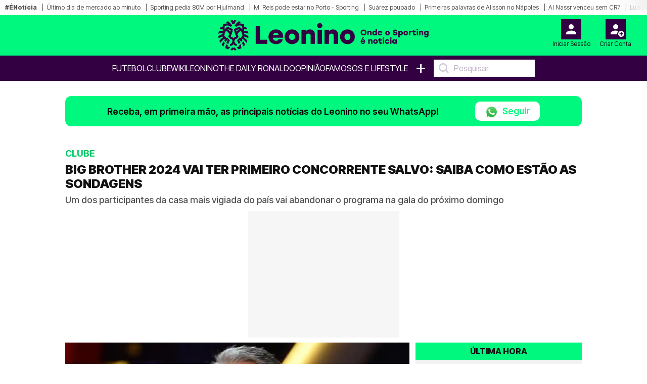

--- FILE ---
content_type: text/html; charset=UTF-8
request_url: https://leonino.pt/big-brother-2024-vai-ter-primeiro-concorrente-salvo-saiba-como-estao-as-sondagens/
body_size: 23930
content:
<!doctype html>
<html lang="pt-PT">
<head>
    <meta charset="utf-8">
<meta name="viewport" content="width=device-width, initial-scale=1, shrink-to-fit=no">

    <meta name='robots' content='index, follow, max-image-preview:large, max-snippet:-1, max-video-preview:-1' />

<!-- Static meta-properties -->
<meta property="og:site_name" content="Leonino – Onde o Sporting é notícia" />
<meta property="og:locale" content="pt_PT" />
<meta name="twitter:site" content="@leoninopt" />
<meta name="twitter:creator" content="@leoninopt" />

            <link rel="image_src" href="https://leonino.pt/storage/media-items/images/2024/03/Claudio-Ramos-Big-Brother.webp" />
    
    <link rel="canonical" href="https://leonino.pt/big-brother-2024-vai-ter-primeiro-concorrente-salvo-saiba-como-estao-as-sondagens" />

<link rel="shortcut icon" type="image/x-icon" href="/imgs/frontend/favicon.png" />

<link rel="preconnect" href="https://fonts.googleapis.com">
<link rel="preconnect" href="https://fonts.gstatic.com" crossorigin>

<!-- Preload critical font -->
<link rel="preload" href="https://fonts.gstatic.com/s/intertight/v7/NGSwv5HMAFg6IuGlBNMjxLsH8ahuQ2e8.woff2" as="font" type="font/woff2" crossorigin>

<!-- Font loading with display swap -->
<style>
    @font-face {
        font-family: 'Inter Tight';
        font-style: normal;
        font-weight: 400;
        font-display: swap;
        src: url(https://fonts.gstatic.com/s/intertight/v7/NGSwv5HMAFg6IuGlBNMjxLsH8ahuQ2e8.woff2) format('woff2');
        unicode-range: U+0000-00FF, U+0131, U+0152-0153, U+02BB-02BC, U+02C6, U+02DA, U+02DC, U+0304, U+0308, U+0329, U+2000-206F, U+2074, U+20AC, U+2122, U+2191, U+2193, U+2212, U+2215, U+FEFF, U+FFFD;
    }
</style>

    <link href="https://fonts.googleapis.com/css2?family=Inter+Tight:wght@300;400;500;600;700;800;900&display=swap" rel="stylesheet">

    <link rel="stylesheet" href="/css/frontend/bootstrap.min.css?v=1">
    <link rel="stylesheet" href="/css/frontend/slick.min.css?v=1">
    <link rel="stylesheet" href="/css/frontend/style.min.css?v=10">

<script>
    window.dataLayer = window.dataLayer || [];
    function gtag(){dataLayer.push(arguments);}

    (function() {
        function loadGtag() {
            var s = document.createElement("script");
            s.src = "https://www.googletagmanager.com/gtag/js?id=G-962ZQ6DRGL";
            s.async = true;
            document.head.appendChild(s);
        
            gtag('js', new Date());
            gtag('config', 'G-962ZQ6DRGL');
        }
    
        window.addEventListener("scroll", loadGtag, { once: true });
        window.addEventListener("mousemove", loadGtag, { once: true });
        window.addEventListener("touchstart", loadGtag, { once: true });
    })();
</script>

    <!-- Google Ad Manager -->
    <script>
        window.googletag=window.googletag||{cmd:[]};
        
        var advSlot1;
        var advSlot2;

        googletag.cmd.push(function() {
            advSlot1 = googletag.defineSlot('/22810034132/leonino/leonino_artigo_Mrec', [300, 250], 'div-gpt-ad-1668638623323-0').setTargeting('Pos-Lead', ['1']).addService(googletag.pubads());
            advSlot2 = googletag.defineSlot('/22810034132/leonino/leonino_Interstitial', [1, 1], 'div-gpt-ad-1721139921051-0').setTargeting('interstitial', ['1']).addService(googletag.pubads());
        
            googletag.pubads().enableSingleRequest();
            googletag.pubads().disableInitialLoad();
            googletag.enableServices();
        });

        function loadGPTScript() {
            const script = document.createElement('script');
            script.src = 'https://securepubads.g.doubleclick.net/tag/js/gpt.js';
            script.async = true;
            script.crossOrigin = 'anonymous';
            document.head.appendChild(script);
        }
        
        window.addEventListener('scroll', loadGPTScript, { once: true });
        window.addEventListener('touchstart', loadGPTScript, { once: true });
        window.addEventListener('mousemove', loadGPTScript, { once: true });
    </script>
    <!-- Google Ad Manager END -->

    <title>BIG BROTHER 2024 VAI TER PRIMEIRO CONCORRENTE SALVO: SAIBA COMO ESTÃO AS SONDAGENS | Leonino.pt</title>
    <meta name="description" content="Um dos participantes da casa mais vigiada do país vai abandonar o programa na gala do próximo domingo">
    <meta name="keywords" content="[273064,12356]">
    <meta name="author" content="Redação Leonino" />
    
    <meta property="article:published_time" content="2024-03-27T19:43:22" />
    <meta property="article:modified_time" content="2024-06-17T22:13:31" />
    <meta property="og:type" content="article" />
    <meta property="og:title" content="BIG BROTHER 2024 VAI TER PRIMEIRO CONCORRENTE SALVO: SAIBA COMO ESTÃO AS SONDAGENS | Leonino.pt" />
    <meta property="og:description" content="Um dos participantes da casa mais vigiada do país vai abandonar o programa na gala do próximo domingo" />
    <meta property="og:url" content="https://leonino.pt/big-brother-2024-vai-ter-primeiro-concorrente-salvo-saiba-como-estao-as-sondagens" />
    <meta property="og:image" content="https://leonino.pt/storage/media-items/images/2024/03/Claudio-Ramos-Big-Brother.webp" />
    <meta property="og:image:width" content="1224" />
    <meta property="og:image:height" content="689" />
    <meta property="og:image:alt" content="">
    <!--<meta property="og:image:type" content="image/jpeg" /-->
    <meta name="twitter:card" content="summary_large_image" />
    <meta name="twitter:title" content="BIG BROTHER 2024 VAI TER PRIMEIRO CONCORRENTE SALVO: SAIBA COMO ESTÃO AS SONDAGENS | Leonino.pt" />
    <meta name="twitter:description" content="Um dos participantes da casa mais vigiada do país vai abandonar o programa na gala do próximo domingo" />
    <meta name="twitter:image" content="https://leonino.pt/storage/media-items/images/2024/03/Claudio-Ramos-Big-Brother.webp" />
    <meta name="twitter:label1" content="Escrito por" />
    <meta name="twitter:data1" content="" />
            <script type="application/ld+json">{"@context":"https://schema.org","@type":"NewsArticle","mainEntityOfPage":{"@type":"WebPage","@id":"https://leonino.pt/big-brother-2024-vai-ter-primeiro-concorrente-salvo-saiba-como-estao-as-sondagens"},"headline":"BIG BROTHER 2024 VAI TER PRIMEIRO CONCORRENTE SALVO: SAIBA COMO EST\u00c3O AS SONDAGENS | Leonino.pt","description":"Um dos participantes da casa mais vigiada do pa\u00eds vai abandonar o programa na gala do pr\u00f3ximo domingo","articleSection":"Clube","image":{"@type":"ImageObject","url":"https://leonino.pt/storage/media-items/images/2024/03/Claudio-Ramos-Big-Brother.webp","width":1200,"height":800},"author":{"@type":"Person","name":"Reda\u00e7\u00e3o Leonino"},"publisher":{"@type":"Organization","name":"Leonino","logo":{"@type":"ImageObject","url":"https://leonino.pt/imgs/frontend/logo.png","width":200,"height":60}},"datePublished":"2024-03-27T19:43:22","dateModified":"2024-06-17T22:13:31"}</script>
    
    <link rel="preload" as="image" href="https://leonino.pt/storage/media-items/images/2024/03/Claudio-Ramos-Big-Brother.webp" fetchpriority="high">

    <style>
        p > a {
            font-size: 1.0rem !important;
            letter-spacing: 0em !important;
        }

        .disclaimer > a {
            font-size: 10px !important;
            font-weight: 500 !important;
        }

        div.related-content a {
            font-size: 13px !important;
        }

        .sapo-pub {
            display: flex; 
            align-items: center; 
            justify-content: center; 
            margin-bottom: 10px;
            height: 250px;
        }

        /* Prevent layout shift by giving containers proper dimensions */
        .container-leo.no-tabs {
            min-height: 100vh;
            contain: layout;
        }

        /* Ensure figures have consistent dimensions to prevent layout shift */
        .crop-height {
            aspect-ratio: 16/9;
            contain: layout;
        }

        .crop-height img {
            width: 100%;
            height: 100%;
            max-height: 100% !important;
            object-fit: cover;
            object-position: center !important;
        }

        /* Prevent layout shift in card components */
        .card-vertical {
            contain: layout;
        }

        .card-top {
            aspect-ratio: 16/9;
            object-fit: cover;
        }

        @media (max-width: 768px) {
            .sapo-pub {
                width: 100%;
                height: 600px;
                background-color: #f5f5f5;
            }

            .container-leo.no-tabs {
                min-height: auto;
            }

            /* Optimize image containers */
            .crop-height {
                aspect-ratio: 16/9;
                contain: layout;
            }
                        
            .rect-img-container {
                aspect-ratio: 3/2;
                contain: layout;
            }

            /* Prevent layout shifts */
            .card-top, 
            .related-img {
                aspect-ratio: 16/9;
                object-fit: cover;
                width: 100%;
                height: auto;
                background-color: #f0f0f0;
            }

            .crop-height img {
                width: 100%;
                height: auto;
            }
        }

        .main-text-detail-news {
            overflow: visible !important;
        }

        @media (min-width: 769px) {
            #inv-1 > .col-md-4,
            #inv-2 > .col-md-4,
            #inv-3 > .col-md-4 {
                display: flex;
                flex-direction: column;
                align-items: flex-start;
            }
            
            .ad-halfpage-sticky {
                position: sticky;
                top: 170px;
                z-index: 10;
                align-self: flex-start;
            }
        }

        .pub-sapo1 {
            position: sticky;
            top: 170px;
            z-index: 10;
        }

        @media (max-width: 768px) {
            .pub-sapo1 {
                top: 110px;
            }
        }
    </style>
</head>
<body>

<style>
    .barra-enoticia {
        min-height: 30px !important;
    }
    
    figure figcaption {
        color: #333333 !important;
        background-color: rgba(255, 255, 255, 0.95) !important;
        padding: 6px 0px !important;
        line-height: 1.4 !important;
        border-radius: 0 4px 4px 0 !important;
    }
    
    .crop-height figure figcaption {
        background-color: rgba(0, 0, 0, 0.85) !important;
        color: #ffffff !important;
    }
    
    body {
        color: #1a1a1a !important;
        background-color: #ffffff !important;
    }
</style>

    <header class="main-header on-desktop">
        <div class="barra-enoticia">
            <div class="enoticia-gradient"></div>
            <ul class="list-links-barra-enoticia">
                <li><span>#ÉNotícia</span></li>
                                    <li><a href="https://leonino.pt/ultimo-dia-de-mercado-de-inverno-siga-todas-as-movimentacoes-do-sporting-ao-minuto">Último dia de mercado ao minuto</a></li>    
                                    <li><a href="https://leonino.pt/sporting-definiu-valor-para-a-saida-de-morten-hjulmand-neste-mercado">Sporting pedia 80M por Hjulmand</a></li>    
                                    <li><a href="https://leonino.pt/a-negociar-a-saida-matheus-reis-ainda-pode-estar-no-porto-sporting">M. Reis pode estar no Porto - Sporting</a></li>    
                                    <li><a href="https://leonino.pt/luis-suarez-acusa-cansaco-e-obriga-a-gestao-estrategica-no-sporting">Suárez poupado</a></li>    
                                    <li><a href="https://leonino.pt/alisson-santos-nao-mostra-arrependimento-ao-trocar-sporting-pelo-napoles-e">Primeiras palavras de Alisson no Nápoles</a></li>    
                                    <li><a href="https://leonino.pt/com-cristiano-ronaldo-de-greve-al-nassr-vence-al-riyadh">Al Nassr venceu sem CR7</a></li>    
                                    <li><a href="https://leonino.pt/luis-suarez-brinca-com-mensagem-de-colega-no-sporting-bom-texto-de-chatgpt">Luis Suárez brinca com Faye</a></li>    
                                    <li><a href="https://leonino.pt/betmaster-mocambique-a-nova-porta-de-entretenimento-online-para-os-sportinguistas">Nova casa de apostas para os Sportinguistas</a></li>    
                                    <li><a href="https://leonino.pt/atencao-sporting-farioli-revela-lesao-apos-deslize-no-casa-pia-porto">Porto perde antes do Clássico</a></li>    
                                    <li><a href="https://leonino.pt/aposta-de-rui-borges-no-sporting-despachado-para-o-14-classificado">José Silva emprestado</a></li>    
                                    <li><a href="https://leonino.pt/oficial-sporting-contrata-avancado-que-quer-imitar-francisco-trincao">Sporting apresenta Pablo Valerón</a></li>    
                                    <li><a href="https://leonino.pt/atletico-madrid-entra-em-acao-e-define-futuro-de-hjulmand-no-sporting">Atlético de Madrid afasta-se de Hjulmand</a></li>    
                                    <li><a href="https://leonino.pt/oficial-alisson-santos-deixa-sporting-e-e-reforco-do-napoles-confira-os-detalhes">Alisson oficial no Nápoles</a></li>    
                                    <li><a href="https://leonino.pt/craque-do-sporting-podera-estar-de-saida-apos-grande-polemica">Ana Capeta pode dizer adeus ao Sporting</a></li>    
                                    <li><a href="https://leonino.pt/cheias-de-leiria-inundam-museu-do-sporting-estou-desolado">Cheias inundam museu do Sporting em Leiria</a></li>    
                                    <li><a href="https://leonino.pt/arbitro-do-sporting-avs-costuma-ignorar-penaltis-aos-leoes">Árbitro Sporting - AVS</a></li>    
                                    <li><a href="https://leonino.pt/hjulmand-e-matheus-reis-sporting-faz-ponto-de-situacao-de-mercado">Regresso aos treinos com Hjulmand e M. Reis</a></li>    
                                    <li><a href="https://leonino.pt/st-juste-com-estreia-para-esquecer-ex-sporting-teve-ma-exibicao-no-psv-feyenoord">St.Juste não foi feliz no PSV - Feyenoord</a></li>    
                                    <li><a href="https://leonino.pt/mercado-aquece-e-sergio-conceicao-leva-alvo-do-sporting-por-pequeno-balurdio">Gustavo Sá a caminho do Al Ittihad</a></li>    
                                    <li><a href="https://leonino.pt/grande-figura-do-sporting-nao-quer-saida-de-craque-espero-que-o-sporting-nao-venda">Adeptos querem Alisson no Sporting</a></li>    
                                    <li><a href="https://leonino.pt/contra-a-vontade-de-rui-borges-jogador-do-sporting-ja-faz-despedidas-imagem">M. Reis já faz despedidas</a></li>    
                                    <li><a href="https://leonino.pt/saida-pedro-sousa-explica-o-que-pode-acontecer-com-cristiano-ronaldo-no-al-nassr">Pedro Sousa acredita em novos episódios sobre CR7</a></li>    
                                    <li><a href="https://leonino.pt/dossie-de-hjulmand-tem-atualizacoes-e-sporting-fica-atento">Hjulmand treina normalmente</a></li>    
                                    <li><a href="https://leonino.pt/nuno-mendes-brilha-jogador-formado-no-sporting-foi-decisivo-no-rc-strasbourg-psg">Nuno Mendes garante vitória para o PSG</a></li>    
                                    <li><a href="https://leonino.pt/bomba-cristiano-ronaldo-nega-jogar-pelo-al-nassr">CR7 não quer entrar em campo pelo Al Nassr</a></li>    
                                    <li><a href="https://leonino.pt/no-ultimo-esforco-do-mercado-sporting-fez-sondagem-por-souffian-el-karouani">Sporting sondou Souffian El Karouani</a></li>    
                                    <li><a href="https://leonino.pt/atencao-sporting-italia-vem-buscar-dois-jogadores-a-alvalade">Sporting prepara vendas para Itália</a></li>    
                                    <li><a href="https://leonino.pt/no-adeus-ao-sporting-ja-se-sabe-quanto-alisson-santos-vai-receber-no-napoles">Já se sabe quanto vai receber Alisson</a></li>    
                                    <li><a href="https://leonino.pt/fabrizio-romano-confirma-atletico-de-madrid-rouba-medio-ao-sporting">Obed Vargas ruma ao Atlético Madrid</a></li>    
                                    <li><a href="https://leonino.pt/e-ate-ao-fim-golos-nos-ultimos-minutos-viraram-marca-do-sporting">Sporting não desiste até ao fim</a></li>    
                            </ul>
        </div>

        <div class="container-fluid logo-header">
            <div class="row align-items-start">
                <div class="col">
                                    </div>
                <div class="col logo-header-center">
                    <a href="/">
                                                    <img src="/imgs/frontend/logo.png" alt="Logotipo Leonino" class="on-desktop" loading="lazy">
                                            </a>
                </div>
                <div class="col">
                    <aside id="header-account-without-login" class="tools-header">
                        <a href="/login">
                            <div class="login-account">
                                <img src="/imgs/frontend/icon-login.svg" width="40" height="40" alt="Login" loading="lazy">
                                <span class="caption">Iniciar Sessão</span>
                            </div>
                        </a>
                        <a href="/create">
                            <div class="create-account">
                                <img src="/imgs/frontend/icon-new-account.svg" width="40" height="40" alt="Criar conta do utilizador" loading="lazy">
                                <span class="caption">Criar Conta</span>
                            </div>
                        </a>
                    </aside>
                    <aside id="header-account-with-login" class="tools-header" style="display: none">
                        <div class="login-account pointer-none">
                            <img src="/imgs/frontend/icon-logado.svg" width="40" height="40" alt="Login" loading="lazy">
                            <span id="header-account-caption" class="caption"></span>
                        </div>
                        <a href="#" onclick="User.logout()">
                            <div class="create-account">
                                <img src="/imgs/frontend/icon-logout.svg" width="40" height="40" alt="Criar conta do utilizador" loading="lazy">
                                <span class="caption">Logout</span>
                            </div>
                        </a>
                    </aside>
                </div>
            </div>
        </div>
        <nav class="on-desktop">
            <ul class="nav">
                
                <li><a href="/noticias/futebol">Futebol</a></li>
                <li><a href="/noticias/clube">Clube</a></li>
                <li><a href="/wikileonino">WikiLeonino</a></li>
                <li><a href="/noticias/the-daily-ronaldo">The Daily Ronaldo</a></li>
                
                <li><label><a href="/opiniao">OPINIÃO</a></label></li>
                <li><a href="/noticias/famosos">Famosos e Lifestyle</a></li>
                <li><a href="#" class="mais">+</a>
                    <ul class="menu-mais">
                        <li>
                            <a class="text-uppercase" href="/videos">Vídeos</a>
                        </li>
                                                    <li>
                                <a class="text-uppercase" href="/noticias/modalidades">
                                    Modalidades
                                </a>
                            </li>
                                                    <li>
                                <a class="text-uppercase" href="/noticias/formacao">
                                    Futebol Formação
                                </a>
                            </li>
                                                    <li>
                                <a class="text-uppercase" href="/noticias/fotogalerias">
                                    Fotogalerias
                                </a>
                            </li>
                                                    <li>
                                <a class="text-uppercase" href="/noticias/extra-sporting">
                                    Extra Sporting
                                </a>
                            </li>
                                            </ul>
                </li>
                <li>
                    <input type="text" placeholder="Pesquisar" onkeyup="searchOnKeyUp(this, event)">
                </li>
            </ul>
        </nav>
    </header>


<div class="container container-leo no-tabs">
    <!-- Sapo Insterstitial -->
    <div data-pub="appNexus" data-pub-siteid="BOOST_Youngnetwork_Leonino" data-pub-pageid="WEB" data-pub-formatid="OOP" data-pub-target="" ></div>
    <!-- Sapo Insterstitial END -->

    <div class="row">
        <div class="col-12 px-md-0">
            <div class="alert-whatsapp">
    <div class="msg-whatsapp">
        <p>Receba, em primeira mão, as principais notícias do Leonino no seu WhatsApp!</p>
        <a href="https://whatsapp.com/channel/0029VaEtuAnJENy41m0oXk18" class="btn-follow" target="_blank">
            <img src="/imgs/frontend/whatsapp.webp" 
                srcset="/imgs/frontend/whatsapp.webp 25w"
                sizes="25px"
                class="btn-follow-img" 
                alt="WhatsApp"
                loading="lazy"
                width="25" 
                height="25"
            />
            Seguir
        </a>
    </div>
</div>        </div>
    </div>

    <div class="row">
        <div class="col-12 main-news-block-title px-md-0">
            <p class="card-title">Clube</p>
            <h1 class="card-text-detail">BIG BROTHER 2024 VAI TER PRIMEIRO CONCORRENTE SALVO: SAIBA COMO ESTÃO AS SONDAGENS</h1>
            <h2 class="card-sub-title">Um dos participantes da casa mais vigiada do país vai abandonar o programa na gala do próximo domingo</h2>
        </div>
    </div>

            <!-- GAM Pós-Lead -->
        <div id="div-gpt-ad-1668638623323-0" style="width: 300px; height: 250px; margin: 0 auto 10px auto; background-color: #f6f6f6">
            <script>
                googletag.cmd.push(function() {
                    googletag.display('div-gpt-ad-1668638623323-0');
                    googletag.pubads().refresh([advSlot1]);
                });
            </script>
        </div>
        <!-- GAM Pós-Lead END -->
    
    <!-- MODULO NOTICIAS GENÉRICO - DESKTOP - ÚLTIMA HORA-->
    <div class="row" style="content-visibility: auto">
        <div class="col-12 col-md-8 px-md-0">
            <div class="row ms-0 ps-0 pt-0">
                <figure class="ps-0 crop-height">
                                            <img src="https://leonino.pt/storage/media-items/images/2024/03/Claudio-Ramos-Big-Brother.webp"
                             alt=""
                             class="ps-0"
                             fetchpriority="high"
                             width="800"
                             height="450">
                                        <figcaption>
                        
                    </figcaption>
                </figure>
                <div class="card-body">
                    <p class="card-date-time">27 Mar 2024 | 19:43 | </p>
                    <a href="#" onclick="Comments.show(40732, 'BIG BROTHER 2024 VAI TER PRIMEIRO CONCORRENTE SALVO: SAIBA COMO ESTÃO AS SONDAGENS')" title="Comentários" class="mylink"><img src="/imgs/frontend/ico-comment.svg" width="17"height="18" loading="lazy" alt="Icon Comentário">0</a>
                </div>
            </div>

            

            <div class="row">
                <div class="col-12 main-text-detail-news">
                    <p>O <strong><a href="https://www.instagram.com/bigbrothertvi/">Big Brother 2024</a></strong> começou, no passado domingo e, segundo a <strong><a href="https://www.instagram.com/tvioficial/?hl=pt">TVI</a></strong>, um dos concorrentes nomeados irá ficar livre de expulsão: "Hoje é noite de salvação no Big Brother! Quem será o primeiro salvo desta edição? Não perca o Especial com Maria Botelho Moniz, a partir das 21:30h. <img class="emoji" role="img" draggable="false" src="https://s.w.org/images/core/emoji/14.0.0/svg/1f441.svg" alt="👁️" />”, pode ler-se, nas redes sociais da estação de Queluz de Baixo.</p><br><!-- SAPO P1 - 300x600 -->
    <div style="width: 300px; height: 600px; margin: 0 auto 10px auto; background-color: #f6f6f6">
        <div class="pub-sapo1" data-pub="appNexus" data-pub-siteid="BOOST_Youngnetwork_Leonino" data-pub-pageid="WEB" data-pub-formatid="MPU" data-pub-lazy=”false” data-pub-target=""></div>
    </div>
    <!-- SAPO P1 END -->




<p>João Oliveira, Daniel Pereira, Nelson Fernandes, Carolina Nunes e Catarina Ribeiro são os concorrentes escolhidos para votação do público. Segundo as sondagens mais recentes, Nelson Fernandes  parece ser o preferido dos telespectadores, com cerca de 30% dos inquiridos a desejar que se mantenha na casa mais vigiada do país. Carolina Nunes, com 24% ocupa a segunda posição.</p><br><div class="mb-3">
        <div class="related-header">
            <h3 class="related-title">notícias relacionadas</h3>
        </div>
        <div class="related-content">
                            <div id="related-0-0" style="display: block">
                    <p><span>The Daily Ronaldo.</span> <a href="/vencedora-do-big-brother-revela-como-foi-conhecer-cristiano-ronaldo-foi-um-dia-bonito">Vencedora do Big Brother revela como foi conhecer Cristiano Ronaldo: "Foi um dia bonito"</a></p>
                </div>
                            <div id="related-0-1" style="display: block">
                    <p><span>Famosos & Lifestyle.</span> <a href="/marta-cardoso-faz-comparacao-insolita-com-camelos">Marta Cardoso faz comparação insólita com camelos</a></p>
                </div>
                            <div id="related-0-2" style="display: block">
                    <p><span>Clube.</span> <a href="/francisco-monteiro-perplexo-com-gala-do-big-brother-mas-diz-gostei-da-posicao-do-claudio-ramos">FRANCISCO MONTEIRO PERPLEXO COM GALA DO BIG BROTHER, MAS DIZ: "GOSTEI DA POSIÇÃO DO CLÁUDIO RAMOS”</a></p>
                </div>
                            <div id="related-0-3" style="display: none">
                    <p><span>Clube.</span> <a href="/jacques-costa-foi-expulsa-do-big-brother-mas-foi-a-tvi-tirar-satisfacoes">JACQUES COSTA FOI EXPULSA DO BIG BROTHER, MAS FOI À TVI TIRAR SATISFAÇÕES</a></p>
                </div>
                            <div id="related-0-4" style="display: none">
                    <p><span>Clube.</span> <a href="/implacavel-luisa-castel-branco-aplaude-expulsao-no-big-brother-acho-muito-bem-que-tenha-saido">IMPLACÁVEL! LUÍSA CASTEL BRANCO APLAUDE EXPULSÃO NO BIG BROTHER: "ACHO MUITO BEM QUE TENHA SAÍDO"</a></p>
                </div>
                            <div id="related-0-5" style="display: none">
                    <p><span>Clube.</span> <a href="/goncalo-quinaz-fala-sobre-expulsao-no-big-brother-nao-fiquei-surpreendido">GONÇALO QUINAZ FALA SOBRE EXPULSÃO NO BIG BROTHER: "NÃO FIQUEI SURPREENDIDO"</a></p>
                </div>
                            <div id="related-0-6" style="display: none">
                    <p><span>Futebol.</span> <a href="/nova-polemica-no-big-brother-jacques-costa-descai-se-e-engana-se-nos-pronomes">NOVA POLÉMICA NO BIG BROTHER! JACQUES COSTA DESCAI-SE E ENGANA-SE NOS PRONOMES</a></p>
                </div>
                            <div id="related-0-7" style="display: none">
                    <p><span>Clube.</span> <a href="/claudio-ramos-recebeu-dois-novos-concorrentes-no-big-brother-saiba-quem">CLÁUDIO RAMOS RECEBEU DOIS NOVOS CONCORRENTES NO BIG BROTHER; SAIBA QUEM</a></p>
                </div>
                            <div id="related-0-8" style="display: none">
                    <p><span>Clube.</span> <a href="/wilson-teixeira-ataca-participante-do-big-brother-isto-vai-ser-considerado-recato">WILSON TEIXEIRA ATACA PARTICIPANTE DO BIG BROTHER: "ISTO VAI SER CONSIDERADO RECATO?"</a></p>
                </div>
                    </div>
        <div class="related-footer">
            <button onclick="previousRelated(0)"><</button>
            <button onclick="nextRelated(0)">></button>
        </div>
    </div>

<p><div class="noticia-right-text1"></p><br><!-- SAPO P2 - 300x600 -->
    <div style="width: 300px; height: 600px; margin: 0 auto 10px auto; background-color: #f6f6f6">
        <div class="pub-sapo1" data-pub="appNexus" data-pub-siteid="BOOST_Youngnetwork_Leonino" data-pub-pageid="WEB" data-pub-formatid="MPU" data-pub-lazy=”false” data-pub-target=""></div>
    </div>
    <!-- SAPO P2 END -->




<p>Vale recordar que, apesar de recente, a nova edição do Big Brother vem causando várias confusões. Maria Vieira rasgou, recentemente, Cláudio Ramos por conta de um dos concorrentes. Jacques Costa é não-binário, algo que parece não agradar à atriz, que mostrou bastante desagrado com a situação (<strong><a href="https://leonino.pt/maria-vieira-arrasa-claudio-ramos-enfiou-um-traveco-no-big-brother/">saiba mais AQUI</a></strong>).</p>
<p>Antes de Maria Vieira foi Luísa-Castel Branco a condenar a utilização de Jacques Costa. “Uma pessoa nascer no corpo errado é um dado, a pessoa deve ter direito a escolher, tudo certo, não tem nada a ver com ideologia de género. Dizer que não é homem nem é mulher. É o quê? Um cão? Um gato?”, <strong><a href="https://leonino.pt/se-nao-e-homem-nem-mulher-entao-e-o-que-um-cao-luisa-castel-branco-abesbilica-com-declaracoes-de-concorrente-do-big-brother/">disse, sendo alvo de muitas críticas.</a></strong></p><br><!-- GAM P5 - 300x250 -->
    <div style="width: 300px; height: 250px; margin: 0 auto 10px auto; background-color: #f6f6f6">
        <ad-placement id="MrecP19" class="mrec" targeting="Parágrafo=5;" format="Mrec" adunit="leonino/leonino_artigo_Mrec" ></ad-placement>
    </div>
    <!-- GAM P5 END -->




<p>Também Renata Andrade, uma das novas participantes, se viu envolvida em polémica. Tó Carvalhinho, comentador do programa, acusou a jovem portuense de ter 'cunhas' na TVI, algo que teve de ser prontamente desmentido pela equipa que gere, de momento, as redes sociais da concorrente (<strong><a href="https://leonino.pt/em-nome-da-renata-gostariamos-de-desmentir-a-noticia-concorrente-do-novo-big-brother-acusada-de-ter-cunhas-na-tvi/">saiba mais AQUI</a></strong>).</p>
<p></div></p>

                                                        </div>
            </div>

            <!-- MGID -->
            <div data-type="_mgwidget" data-widget-id="1901309" style="min-height: 600px; background: #fafafa;"></div>
            <script>(function(w,q){w[q]=w[q]||[];w[q].push(["_mgc.load"])})(window,"_mgq");</script>
            <!-- MGID END -->
        </div>

                    <div class="col-12 col-md-4 pe-md-0 on-desktop">
                <div class="block-list">
    <span class="block-list-title">Última hora</span>
    <ul class="block-list-list">
                    <li class="block-list-item">
                <span class="block-list-date">
                    10:15
                </span>
                <a href="https://leonino.pt/sporting-tem-boas-noticias-sobre-o-regresso-de-fotis-ioannidis" class="ellipsis-3 upper">Sporting tem boas notícias sobre o regresso de Fotis Ioannidis</a>
            </li>
                    <li class="block-list-item">
                <span class="block-list-date">
                    10:06
                </span>
                <a href="https://leonino.pt/atencao-sporting-farioli-revela-lesao-apos-deslize-no-casa-pia-porto" class="ellipsis-3 upper">Atenção, Sporting! Farioli revela lesão após deslize no Casa Pia - Porto</a>
            </li>
                    <li class="block-list-item">
                <span class="block-list-date">
                    09:43
                </span>
                <a href="https://leonino.pt/aposta-de-rui-borges-no-sporting-despachado-para-o-14-classificado" class="ellipsis-3 upper">Aposta de Rui Borges no Sporting &#039;despachado&#039; para o 14.ª classificado</a>
            </li>
                    <li class="block-list-item">
                <span class="block-list-date">
                    09:26
                </span>
                <a href="https://leonino.pt/sporting-definiu-valor-para-a-saida-de-morten-hjulmand-neste-mercado" class="ellipsis-3 upper">Sporting definiu valor para a saída de Morten Hjulmand neste mercado</a>
            </li>
                    <li class="block-list-item">
                <span class="block-list-date">
                    09:15
                </span>
                <a href="https://leonino.pt/luis-suarez-acusa-cansaco-e-obriga-a-gestao-estrategica-no-sporting" class="ellipsis-3 upper">Luis Suárez acusa cansaço e obriga a gestão estratégica no Sporting</a>
            </li>
                    <li class="block-list-item">
                <span class="block-list-date">
                    08:45
                </span>
                <a href="https://leonino.pt/a-negociar-a-saida-matheus-reis-ainda-pode-estar-no-porto-sporting" class="ellipsis-3 upper">A negociar a saída, Matheus Reis ainda pode estar no Porto - Sporting</a>
            </li>
                    <li class="block-list-item">
                <span class="block-list-date">
                    08:30
                </span>
                <a href="https://leonino.pt/alisson-santos-nao-mostra-arrependimento-ao-trocar-sporting-pelo-napoles-e" class="ellipsis-3 upper">Alisson Santos não mostra arrependimento ao trocar Sporting pelo Nápoles: &quot;É...&quot;</a>
            </li>
                    <li class="block-list-item">
                <span class="block-list-date">
                    19:23
                </span>
                <a href="https://leonino.pt/oficial-sporting-contrata-avancado-que-quer-imitar-francisco-trincao" class="ellipsis-3 upper">Oficial! Sporting contrata avançado que quer &#039;imitar&#039; Francisco Trincão</a>
            </li>
                    <li class="block-list-item">
                <span class="block-list-date">
                    18:57
                </span>
                <a href="https://leonino.pt/atletico-madrid-entra-em-acao-e-define-futuro-de-hjulmand-no-sporting" class="ellipsis-3 upper">Atlético Madrid entra em ação e define futuro de Hjulmand no Sporting</a>
            </li>
            </ul>
    <a href="/ultima-hora" class="block-list-link">Ver mais</a>
</div>            </div>
            </div>

    <hr class="main-divider">

                        
            <div id="inv-1" class="row d-none" style="content-visibility: auto; contain-intrinsic-size: auto 1200px">
                <div class="col-12 col-md-8 px-md-0">
                    <div class="row">
                        <div class="col-12 main-news-block-title">
                            <h5 class="card-title">Clube</h5>
                            <h2 class="card-text-detail">Varandas deixa mensagem de Natal aos adeptos do Sporting num ano de sonho para os leões</h2>
                            <p class="card-sub-title">Presidente leonino manifestou desejo de que 2026 seja “à imagem dos últimos anos”, destacando o caminho de crescimento que o Clube tem seguido</p>
                        </div>
                    </div>

                                                                        <!-- GAM PL1 - 300x250 -->
                            <div style="width: 300px; height: 250px; margin: 0 auto 10px auto; background-color: #f6f6f6;">
                                <ad-placement id="MrecPL1" class="mrec" targeting="poslead=1;" format="Mrec" adunit="leonino/leonino_artigo_Mrec" ></ad-placement>
                            </div>
                            <!-- GAM PL1 END -->
                        
                        
                                            
                    <div class="row ms-0 ps-0 pt-0">
                        <figure class="ps-0 crop-height">
                                                                                        <img src="https://leonino.pt/storage/media-items/images/2025/12/frederico-varandas-sporting_20251224104506.webp" loading="lazy" decoding="async" alt="Numa mensagem de Natal, Varandas reforçou ainda a ambição desportiva do Sporting, frisando que a expetativa é continuar num percurso “cheio de vitórias”" class="ps-0"  width="800" height="450">
                                <figcaption>Numa mensagem de Natal, Varandas reforçou ainda a ambição desportiva do Sporting, frisando que a expetativa é continuar num percurso “cheio de vitórias”</figcaption>
                                                    </figure>
                        <div class="card-body">
                            <p class="card-date-time">25 Dez 2025 | 10:00 | </p>
                            <a href="#" onclick="Comments.show(74459, 'Varandas deixa mensagem de Natal aos adeptos do Sporting num ano de sonho para os leões')" title="Comentários" class="mylink"><img src="/imgs/frontend/ico-comment.svg" width="17"height="18" loading="lazy" alt="Icon Comentário">0</a>
                        </div>
                    </div>

                    

                    <div class="row">
                        <div class="col-12 main-text-detail-news">
                            <p><a href="https://pt.wikipedia.org/wiki/Frederico_Varandas" target="_blank">Frederico Varandas</a> dirigiu-se aos adeptos do <a href="https://www.transfermarkt.pt/sporting-cp/startseite/verein/336" target="_blank">Sporting</a> com uma mensagem de Natal e Ano Novo, na qual <b>expressou o desejo de que 2026 seja um ano de continuidade em relação aos últimos tempos marcado por sucesso, estabilidade e conquistas,</b> reforçando a ambição de manter o Clube competitivo.</p><br><!-- GAM P6 - 300x250 -->
    <div style="width: 300px; height: 250px; margin: 0 auto 10px auto; background-color: #f6f6f6">
        <ad-placement id="MrecP6" class="mrec" targeting="paragrafo=6;" format="Mrec" adunit="leonino/leonino_artigo_Mrec" ></ad-placement>
    </div>
    <!-- GAM P6 END -->



<p><blockquote class="blockquote"><b>Frederico Varandas: "Quero desejar a todos os Sportinguistas um ótimo Natal e um grande 2026, cheio de saúde e, à imagem dos últimos anos"</b></blockquote></p><br><div class="mb-3">
        <div class="related-header">
            <h3 class="related-title">notícias relacionadas</h3>
        </div>
        <div class="related-content">
                            <div id="related-1-0" style="display: block">
                    <p><span>Futebol.</span> <a href="/jose-calado-pica-sporting-e-frederico-varandas-sobre-arbitragem">José Calado 'pica' Sporting e Frederico Varandas sobre arbitragem: "Encheu o peito"</a></p>
                </div>
                            <div id="related-1-1" style="display: block">
                    <p><span>Futebol.</span> <a href="/b-costa-carvalho-ataca-sporting-para-chorar-pelo-benfica-faz-acusacao-a-varandas">B. Costa Carvalho ataca Sporting para 'chorar' pelo Benfica faz acusação a Varandas</a></p>
                </div>
                            <div id="related-1-2" style="display: block">
                    <p><span>Futebol.</span> <a href="/varandas-chamou-paraquedista-a-farioli-tecnico-nao-gostou-e-respondeu-ao-lider-do-sporting">Varandas chamou "paraquedista" a Farioli; Técnico não gostou e respondeu ao líder do Sporting</a></p>
                </div>
                            <div id="related-1-3" style="display: none">
                    <p><span>Futebol.</span> <a href="/rui-borges-fala-sobre-possibilidade-de-reforcos-no-sporting">Rui Borges admite reforços no Sporting</a></p>
                </div>
                            <div id="related-1-4" style="display: none">
                    <p><span>Futebol.</span> <a href="/mourinho-responde-a-varandas-e-mete-formula-1-ao-barulho-para-reagir-ao-lider-do-sporting">Mourinho responde a Varandas e mete Fórmula 1 ao barulho para reagir ao líder do Sporting</a></p>
                </div>
                            <div id="related-1-5" style="display: none">
                    <p><span>Futebol.</span> <a href="/varandas-surge-furioso-insustentavel-quarenta-anos-de-fruta-e-agora-querem-culpar-nos">Varandas surge furioso e defende Sporting: "Quarenta anos de fruta e agora querem culpar-nos?’"</a></p>
                </div>
                            <div id="related-1-6" style="display: none">
                    <p><span>Futebol.</span> <a href="/varandas-fala-apos-jogo-do-sporting-e-diz-nomes-de-quem-condicionou-arbitragens-durante-anos">Varandas fala após jogo do Sporting e diz nomes de quem condicionou arbitragens durante anos</a></p>
                </div>
                            <div id="related-1-7" style="display: none">
                    <p><span>Futebol.</span> <a href="/ex-candidato-pede-a-varandas-que-tire-sporting-da-taca-de-portugal">Ex candidato pede a Varandas que tire Sporting da Taça de Portugal</a></p>
                </div>
                            <div id="related-1-8" style="display: none">
                    <p><span>Futebol.</span> <a href="/diamantino-miranda-acusa-frederico-varandas-de-ser-arrongate-no-sporting">Diamantino Miranda acusa Frederico Varandas de ser arrogante no Sporting</a></p>
                </div>
                    </div>
        <div class="related-footer">
            <button onclick="previousRelated(1)"><</button>
            <button onclick="nextRelated(1)">></button>
        </div>
    </div>

<p>"Quero desejar a todos os Sportinguistas um ótimo Natal e um grande 2026, cheio de saúde e, à imagem dos últimos anos, cheio de vitórias. Viva o Sporting!", sublinhou, <b>destacando o caminho de crescimento que o Clube tem seguido e a consolidação de um projeto que, segundo o mesmo, tem dado resultados dentro e fora de campo.</b></p><br><!-- GAM P7 - 300x250 -->
    <div style="width: 300px; height: 250px; margin: 0 auto 10px auto; background-color: #f6f6f6">
        <ad-placement id="MrecP7" class="mrec" targeting="paragrafo=7;" format="Mrec" adunit="leonino/leonino_artigo_Mrec" ></ad-placement>
    </div>
    <!-- GAM P7 END -->



<p>Num vídeo partilhado através do canal oficial,<b> o dirigente fez questão de agradecer a todos os que contribuem para o sucesso do Sporting, desde atletas a treinadores, passando pelos funcionários e adeptos</b>, lembrando que “nada se conquista sozinho” e que os triunfos são fruto de um esforço coletivo.</p>
<p>Por fim,<b>&nbsp;mostrou confiança no futuro e deixou uma nota de esperança, afirmando acreditar que o Sporting continuará a “honrar a sua história”.</b>&nbsp;Na última temporada, os leões conquistaram o bicampeonato pela primeira vez em 71 anos e também a primeira dobradinha desde 2002. Atualmente é o segundo classificado da Liga, está nos quartos de final da Taça de Portugal, nas meias-finais da Taça da Liga e em posição de apuramento para a próxima fase na Liga dos Campeões.</p><br><!-- GAM P8 - 300x250 -->
    <div style="width: 300px; height: 250px; margin: 0 auto 10px auto; background-color: #f6f6f6">
        <ad-placement id="MrecP8" class="mrec" targeting="paragrafo=8;" format="Mrec" adunit="leonino/leonino_artigo_Mrec" ></ad-placement>
    </div>
    <!-- GAM P8 END -->



<p><b>Frederico Varandas está a preparar a recandidatura à presidência do Sporting para 2026,</b> sendo que as eleições estão marcadas para março do próximo ano. Recentemente, na gala Stromp, <a href="https://leonino.pt/varandas-anuncia-recandidatura-a-presidencia-do-sporting-e-da-estoiro-monumental-em-mourinho" target="_blank">confirmou essa intenção em avançar para um terceiro mandato, até 2030.</a></p>
                            
                                                                                </div>
                    </div>

                    <!-- MGID -->
                    <div data-type="_mgwidget" data-widget-id="1901309" style="min-height: 600px; background: #fafafa;"></div>
                    <script>(function(w,q){w[q]=w[q]||[];w[q].push(["_mgc.load"])})(window,"_mgq");</script>
                    <!-- MGID END -->

                    <hr class="main-divider">
                </div>

                                    <div class="col-12 col-md-4 pe-md-0 on-desktop">
                        <!--div class="pub-vertical">
                            IMAGE PLACEHOLDER VERTICAL
                        </div-->

                                                                                    <!-- GAM SB1 - 300x600 -->
                                <div class="ad-halfpage-sticky" style="width: 300px; height: 600px; margin: 0 auto 10px auto;">
                                    <ad-placement id="HalfpageSB1" class="halfpage" targeting="sidebar=1;" format="Halfpage" adunit="leonino/leonino_artigo_HalfPage" ></ad-placement>
                                </div>
                                <!-- GAM SB1 END -->
                            
                            
                                                                        </div>
                            </div>
                    
            <div id="inv-2" class="row d-none" style="content-visibility: auto; contain-intrinsic-size: auto 1200px">
                <div class="col-12 col-md-8 px-md-0">
                    <div class="row">
                        <div class="col-12 main-news-block-title">
                            <h5 class="card-title">Clube</h5>
                            <h2 class="card-text-detail">Frederico Varandas deixa grande aviso aos rivais do Sporting: &quot;Somos o número um em Portugal&quot;</h2>
                            <p class="card-sub-title">Presidente do Clube de Alvalade deu uma entrevista ao diário &#039;Bild&#039;, na qual abordou a evolução dos leões no decorrer das últimas temporadas</p>
                        </div>
                    </div>

                                            
                                                    <!-- GAM PL2 - 300x250 -->
                            <div style="width: 300px; height: 250px; margin: 0 auto 10px auto; background-color: #f6f6f6;">
                                <ad-placement id="MrecPL2" class="mrec" targeting="poslead=2;" format="Mrec" adunit="leonino/leonino_artigo_Mrec" ></ad-placement>
                            </div>
                            <!-- GAM PL2 END -->
                        
                                            
                    <div class="row ms-0 ps-0 pt-0">
                        <figure class="ps-0 crop-height">
                                                                                        <img src="https://leonino.pt/storage/media-items/images/2024/03/Frederico-Varandas-Sporting-3.webp" loading="lazy" decoding="async" alt="Frederico Varandas acabou por analisar a evolução recente da equipa do Sporting e da estrutura que tem vindo a liderar em Alvalade" class="ps-0"  width="800" height="450">
                                <figcaption>Frederico Varandas acabou por analisar a evolução recente da equipa do Sporting e da estrutura que tem vindo a liderar em Alvalade</figcaption>
                                                    </figure>
                        <div class="card-body">
                            <p class="card-date-time">09 Dez 2025 | 07:21 | </p>
                            <a href="#" onclick="Comments.show(74112, 'Frederico Varandas deixa grande aviso aos rivais do Sporting: &quot;Somos o número um em Portugal&quot;')" title="Comentários" class="mylink"><img src="/imgs/frontend/ico-comment.svg" width="17"height="18" loading="lazy" alt="Icon Comentário">0</a>
                        </div>
                    </div>

                    

                    <div class="row">
                        <div class="col-12 main-text-detail-news">
                            <p>Frederico Varandas viajou para a Alemanha antes da restante equipa do Sporting, que se prepara para o embate frente ao Bayern Munique, para a sexta jornada da Liga dos Campeões. <b>O Presidente dos leões abordou a evolução do Clube nas últimas temporadas, em entrevista ao diário 'Bild'</b>, tendo ainda analisado o caminho dos verdes e brancos e comparado a equipa de Rui Borges com outros emblemas da Liga dos Campeões.</p><br><!-- GAM P9 - 300x250 -->
    <div style="width: 300px; height: 250px; margin: 0 auto 10px auto; background-color: #f6f6f6">
        <ad-placement id="MrecP9" class="mrec" targeting="paragrafo=9;" format="Mrec" adunit="leonino/leonino_artigo_Mrec" ></ad-placement>
    </div>
    <!-- GAM P9 END -->


<p><blockquote class="blockquote"><b>Frederico Varandas: "Bayern Munique - Sporting? Só temos a ambição e sonhos dos jogadores"</b></blockquote></p><br><div class="mb-3">
        <div class="related-header">
            <h3 class="related-title">notícias relacionadas</h3>
        </div>
        <div class="related-content">
                            <div id="related-2-0" style="display: block">
                    <p><span>Futebol.</span> <a href="/jose-calado-pica-sporting-e-frederico-varandas-sobre-arbitragem">José Calado 'pica' Sporting e Frederico Varandas sobre arbitragem: "Encheu o peito"</a></p>
                </div>
                            <div id="related-2-1" style="display: block">
                    <p><span>Futebol.</span> <a href="/b-costa-carvalho-ataca-sporting-para-chorar-pelo-benfica-faz-acusacao-a-varandas">B. Costa Carvalho ataca Sporting para 'chorar' pelo Benfica faz acusação a Varandas</a></p>
                </div>
                            <div id="related-2-2" style="display: block">
                    <p><span>Futebol.</span> <a href="/varandas-chamou-paraquedista-a-farioli-tecnico-nao-gostou-e-respondeu-ao-lider-do-sporting">Varandas chamou "paraquedista" a Farioli; Técnico não gostou e respondeu ao líder do Sporting</a></p>
                </div>
                            <div id="related-2-3" style="display: none">
                    <p><span>Futebol.</span> <a href="/rui-borges-fala-sobre-possibilidade-de-reforcos-no-sporting">Rui Borges admite reforços no Sporting</a></p>
                </div>
                            <div id="related-2-4" style="display: none">
                    <p><span>Futebol.</span> <a href="/mourinho-responde-a-varandas-e-mete-formula-1-ao-barulho-para-reagir-ao-lider-do-sporting">Mourinho responde a Varandas e mete Fórmula 1 ao barulho para reagir ao líder do Sporting</a></p>
                </div>
                            <div id="related-2-5" style="display: none">
                    <p><span>Clube.</span> <a href="/varandas-deixa-mensagem-de-natal-aos-adeptos-do-sporting-num-ano-de-sonho-para-os-leoes">Varandas deixa mensagem de Natal aos adeptos do Sporting num ano de sonho para os leões</a></p>
                </div>
                            <div id="related-2-6" style="display: none">
                    <p><span>Futebol.</span> <a href="/varandas-surge-furioso-insustentavel-quarenta-anos-de-fruta-e-agora-querem-culpar-nos">Varandas surge furioso e defende Sporting: "Quarenta anos de fruta e agora querem culpar-nos?’"</a></p>
                </div>
                            <div id="related-2-7" style="display: none">
                    <p><span>Futebol.</span> <a href="/varandas-fala-apos-jogo-do-sporting-e-diz-nomes-de-quem-condicionou-arbitragens-durante-anos">Varandas fala após jogo do Sporting e diz nomes de quem condicionou arbitragens durante anos</a></p>
                </div>
                            <div id="related-2-8" style="display: none">
                    <p><span>Futebol.</span> <a href="/ex-candidato-pede-a-varandas-que-tire-sporting-da-taca-de-portugal">Ex candidato pede a Varandas que tire Sporting da Taça de Portugal</a></p>
                </div>
                    </div>
        <div class="related-footer">
            <button onclick="previousRelated(2)"><</button>
            <button onclick="nextRelated(2)">></button>
        </div>
    </div>

<p>"<b>O nosso clube está a provar atualmente que consegue competir com grandes clubes europeus, apesar de não termos os mesmos recursos financeiros</b>. Para mim, o Bayern é atualmente uma das três melhores equipas no Mundo. E marcar um golo na Allianz Arena é provavelmente um dos maiores desafios para qualquer equipa atualmente no Mundo. Será um jogo em que o Bayern é um claro favorito. Da nossa parte, só temos a ambição e sonhos dos nossos jogadores", começou por dizer o líder dos leões.</p><br><!-- GAM P10 - 300x250 -->
    <div style="width: 300px; height: 250px; margin: 0 auto 10px auto; background-color: #f6f6f6">
        <ad-placement id="MrecP10" class="mrec" targeting="paragrafo=10;" format="Mrec" adunit="leonino/leonino_artigo_Mrec" ></ad-placement>
    </div>
    <!-- GAM P10 END -->


<p><blockquote class="blockquote"><b>Frederico Varandas: "Sporting atravessava uma grande crise"</b></blockquote></p>
<p>De seguida,<a href="https://www.transfermarkt.pt/frederico-varandas/profil/trainer/19609" target="_blank"> Frederico Varandas</a> recordou a forma como chegou à presidência leonina em 2018:&nbsp;"<b>O Sporting atravessava uma grande crise na sua história na altura.</b> Não só porque o clube não ganhava um campeonato desde 2002, mas também porque ocorreu um ataque de 'hooligans' no centro de treinos no qual vários jogadores foram agredidos e, consequentemente, terminaram os contratos. O presidente da altura foi demitido pelo membros da direção e nós estávamos numa forte crise financeira e desportiva".</p><br><!-- GAM P11 - 300x250 -->
    <div style="width: 300px; height: 250px; margin: 0 auto 10px auto; background-color: #f6f6f6">
        <ad-placement id="MrecP11" class="mrec" targeting="paragrafo=11;" format="Mrec" adunit="leonino/leonino_artigo_Mrec" ></ad-placement>
    </div>
    <!-- GAM P11 END -->


<p>"Naquela altura, já tinha sete anos de experiência no clube como diretor clínico e, por isso mesmo, conhecia o lado do futebol muito bem. Apesar de ter apenas 38 anos,<b> tinha grande confiança nas minhas capacidades de liderança</b> e no meu conhecimento do clube e da indústria do futebol", explicou ainda Frederico Varandas.</p>
<p>Além disso, o Presidente do <a href="https://www.sporting.pt/" target="_blank">Sporting </a>afirmou que, desde então, "nunca mais" voltou a trabalhar como médico, à exceção do período da Covid-19. Fora isso, <b>Varandas destacou o momento atual do Clube de Alvalade</b>, seja ao nível de títulos ou de evolução dos mais variados parâmetros.</p>
<p><blockquote class="blockquote"><b>Frederico Varandas: "Sporting vive um dos melhores períodos da sua história"</b></blockquote></p>
<p>"O Sporting vive um dos melhores períodos da sua história. Ganhámos não só três dos últimos cinco campeonatos, mas também seis taças desde 2018.<b> Somos o clube número um em Portugal, algo que não acontecia há décadas.</b> O clube tem sido rentável em cinco dos últimos seis anos. O único ano em que não fomos sucedeu durante a Covid. O nosso estádio está quase sempre esgotado e mais de 10.000 pessoas estão na lista de espera para comprar lugar anual. O estádio foi completamente renovado e modernizado. O segredo para o sucesso é a visão e o talento das pessoas à minha volta", ressalvou.</p>
<p>Quando questionado sobre se, a curto ou médio prazo, a SAD do Sporting pretende concretizar uma nova venda avolumada - como Bruno Fernandes e até Viktor Gyokeres -, Frederico Varandas não andou em rodeios:&nbsp;"De acordo com o Transfermarkt, temos o plantel mais valioso fora das cinco principais ligas europeias. Isto é resultado do nosso trabalho de excelência da nossa academia e do departamento de scouting. Não quero destacar um nome em particular, mas<b> não temos dúvidas de que muitos clubes europeus de topo estão a monitorizar vários jogadores do nosso plantel</b>".</p>
                            
                                                                                </div>
                    </div>

                    <!-- MGID -->
                    <div data-type="_mgwidget" data-widget-id="1901309" style="min-height: 600px; background: #fafafa;"></div>
                    <script>(function(w,q){w[q]=w[q]||[];w[q].push(["_mgc.load"])})(window,"_mgq");</script>
                    <!-- MGID END -->

                    <hr class="main-divider">
                </div>

                                    <div class="col-12 col-md-4 pe-md-0 on-desktop">
                        <!--div class="pub-vertical">
                            IMAGE PLACEHOLDER VERTICAL
                        </div-->

                                                    
                                                            <!-- GAM SB2 - 300x600 -->
                                <div class="ad-halfpage-sticky" style="width: 300px; height: 600px; margin: 0 auto 10px auto;">
                                    <ad-placement  id="HalfpageSB2" class="halfpage" targeting="sidebar=2;" format="Halfpage" adunit="leonino/leonino_artigo_HalfPage" ></ad-placement>
                                </div>
                                <!-- GAM SB2 END -->
                            
                                                                        </div>
                            </div>
                    
            <div id="inv-3" class="row d-none" style="content-visibility: auto; contain-intrinsic-size: auto 1200px">
                <div class="col-12 col-md-8 px-md-0">
                    <div class="row">
                        <div class="col-12 main-news-block-title">
                            <h5 class="card-title">Clube</h5>
                            <h2 class="card-text-detail">Sporting revela surpresa de Natal das grandes para os adeptos</h2>
                            <p class="card-sub-title">Novidade foi lançada nas plataformas oficiais do Clube de Alvalade nesta sexta-feira, dia 28 de novembro, já a pensar nas festividades</p>
                        </div>
                    </div>

                                            
                        
                                                    <!-- GAM PL3 - 300x250 -->
                            <div style="width: 300px; height: 250px; margin: 0 auto 10px auto; background-color: #f6f6f6;">
                                <ad-placement id="MrecPL3" class="mrec" targeting="poslead=3;" format="Mrec" adunit="leonino/leonino_artigo_Mrec" ></ad-placement>
                            </div>
                            <!-- GAM PL3 END -->
                                            
                    <div class="row ms-0 ps-0 pt-0">
                        <figure class="ps-0 crop-height">
                                                                                        <img src="https://leonino.pt/storage/media-items/images/2025/08/estadio-de-alvalade-alvalade-2-0_20250820095343.webp" loading="lazy" decoding="async" alt="Sporting e Nike apresentaram, esta sexta-feira, 28 de novembro, o Christmas Kit, um equipamento em edição de Natal " class="ps-0"  width="800" height="450">
                                <figcaption>Sporting e Nike apresentaram, esta sexta-feira, 28 de novembro, o Christmas Kit, um equipamento em edição de Natal </figcaption>
                                                    </figure>
                        <div class="card-body">
                            <p class="card-date-time">28 Nov 2025 | 10:59 | </p>
                            <a href="#" onclick="Comments.show(73832, 'Sporting revela surpresa de Natal das grandes para os adeptos')" title="Comentários" class="mylink"><img src="/imgs/frontend/ico-comment.svg" width="17"height="18" loading="lazy" alt="Icon Comentário">0</a>
                        </div>
                    </div>

                    

                    <div class="row">
                        <div class="col-12 main-text-detail-news">
                            <p>O Sporting anunciou, esta sexta-feira, dia 28 de novembro, <b>uma edição especial de Natal em colaboração com a Nike.</b> A novidade, que conta com uma nova camisola,<a href="https://www.sporting.pt/pt/noticias/clube/noticias/2025-11-28/veste-a-magia-do-natal-sporting-cp" target="_blank"> foi apresentada e explicada nos meios de comunicação oficiais</a> dos verdes e brancos.</p><br><!-- GAM P12 - 300x250 -->
    <div style="width: 300px; height: 250px; margin: 0 auto 10px auto; background-color: #f6f6f6">
        <ad-placement id="MrecP12" class="mrec" targeting="paragrafo=12;" format="Mrec" adunit="leonino/leonino_artigo_Mrec" ></ad-placement>
    </div>
    <!-- GAM P12 END -->

<p><b>Este produto é intitulado como 'Christmas Kit'</b> e, de acordo com o comunicado dos leões, "pretende homenagear simultaneamente a quadra festiva e a identidade única do Sporting", mostrando que a época natalícia "vai além das luzes e dos presentes".</p><br><div class="mb-3">
        <div class="related-header">
            <h3 class="related-title">notícias relacionadas</h3>
        </div>
        <div class="related-content">
                            <div id="related-3-0" style="display: block">
                    <p><span>Clube.</span> <a href="/oficial-sporting-lanca-novo-equipamento-de-homenagem-a-francisco-stromp-video">Oficial! Sporting lança novo equipamento de homenagem a Francisco Stromp (vídeo)</a></p>
                </div>
                            <div id="related-3-1" style="display: block">
                    <p><span>Clube.</span> <a href="/oficial-sporting-apresenta-sexto-equipamento-da-temporada-e-adeptos-ja-estao-loucos-video">Oficial! Sporting apresenta sexto equipamento da temporada e adeptos já estão loucos (vídeo)</a></p>
                </div>
                            <div id="related-3-2" style="display: block">
                    <p><span>Clube.</span> <a href="/ultima-hora-quinta-camisola-da-temporada-do-sporting-tem-tons-de-video">Última hora! Quinta camisola da temporada do Sporting tem tons de... (Vídeo)</a></p>
                </div>
                            <div id="related-3-3" style="display: none">
                    <p><span>Clube.</span> <a href="/nike-volta-a-desiludir-adeptos-do-sporting-apontam-dedo-a-varandas">Nike volta a desiludir; Adeptos do Sporting apontam dedo a Varandas</a></p>
                </div>
                            <div id="related-3-4" style="display: none">
                    <p><span>Futebol.</span> <a href="/sporting-faz-sessao-fotografica-dos-novos-equipamentos-e-ha-detalhes-surpreendentes">Sporting faz sessão fotográfica dos novos equipamentos e há detalhes surpreendentes</a></p>
                </div>
                            <div id="related-3-5" style="display: none">
                    <p><span>Futebol.</span> <a href="/a-importancia-de-assegurar-a-melhorar-posicao-possivel-na-liga-dos-campeoes">A importância de assegurar a melhor posição possível na Liga dos Campeões</a></p>
                </div>
                            <div id="related-3-6" style="display: none">
                    <p><span>Futebol.</span> <a href="/desejo-de-rui-borges-para-o-sporting-fala-do-interesse-do-benfica">Desejo de Rui Borges para o Sporting fala do interesse do… Benfica</a></p>
                </div>
                            <div id="related-3-7" style="display: none">
                    <p><span>Futebol.</span> <a href="/luis-guilherme-pode-nao-vir-so-frederico-varandas-define-novo-alvo-do-sporting">Luís Guilherme pode não vir só! Frederico Varandas define novo alvo do Sporting</a></p>
                </div>
                            <div id="related-3-8" style="display: none">
                    <p><span>Futebol.</span> <a href="/confira-as-5-frases-mais-marcantes-de-rui-borges-como-treinador-do-sporting">Confira as 5 frases mais marcantes de Rui Borges como treinador do Sporting</a></p>
                </div>
                    </div>
        <div class="related-footer">
            <button onclick="previousRelated(3)"><</button>
            <button onclick="nextRelated(3)">></button>
        </div>
    </div>

<p>"<b>Este equipamento especial reflete o calor dos reencontros familiares</b>, o brilho das memórias partilhadas e a ligação que, de geração em geração, une os Sportinguistas em torno do seu Clube", pode ainda ler-se na explicação dada pela turma leonina.</p><br><!-- GAM P13 - 300x250 -->
    <div style="width: 300px; height: 250px; margin: 0 auto 10px auto; background-color: #f6f6f6">
        <ad-placement id="MrecP13" class="mrec" targeting="paragrafo=13;" format="Mrec" adunit="leonino/leonino_artigo_Mrec" ></ad-placement>
    </div>
    <!-- GAM P13 END -->

<p>De resto, o <a href="https://www.sporting.pt/" target="_blank">Sporting </a>anunciou que <b>o Christmas Kit em questão já se encontra disponível para venda</b> e poderá ser adquirido em&nbsp;lojaverde.pt, na Loja Verde do Estádio José Alvalade, Colombo, Almada, e nos quiosques do Vasco da Gama, Ubbo e Cascais.</p>
<p><b>O </b><a href="https://www.sporting.pt/" target="_blank">Sporting </a><b>volta a entrar em campo no próximo domingo, dia 30 de novembro, frente ao Estrela da Amadora,</b>&nbsp;em jogo relativo à 12.ª jornada da Liga Portugal Betclic.&nbsp;O encontro diante da turma liderada por João Nuno jogar-se-á às 18h00, em Alvalade.</p><br><!-- GAM P14 - 300x250 -->
    <div style="width: 300px; height: 250px; margin: 0 auto 10px auto; background-color: #f6f6f6">
        <ad-placement id="MrecP14" class="mrec" targeting="paragrafo=14;" format="Mrec" adunit="leonino/leonino_artigo_Mrec" ></ad-placement>
    </div>
    <!-- GAM P14 END -->

<p><b>Confira:</b></p>
<p><div class="twitter-tweet twitter-tweet-rendered" style="display: flex; max-width: 550px; width: 100%; margin-top: 10px; margin-bottom: 10px;"><iframe loading="lazy" title="1767804960" id="twitter-widget-0" scrolling="no" frameborder="0" allowtransparency="true" allowfullscreen="true" class="" title="X Post" data-src="https://platform.twitter.com/embed/Tweet.html?dnt=false&amp;embedId=twitter-widget-0&amp;features=[base64]%3D%3D&amp;frame=false&amp;hideCard=false&amp;hideThread=false&amp;id=1994345708560744466&amp;lang=en&amp;origin=https%3A%2F%2Fleonino.pt%2Fadmin%2Farticles%2F73832%2Fedit&amp;sessionId=d97ba0a35a3aae9fa0ae08a5687d72e38f31f18f&amp;theme=light&amp;widgetsVersion=2615f7e52b7e0%3A1702314776716&amp;width=550px" style="position: static; visibility: visible; width: 439px; height: 812px; display: block; flex-grow: 1;" data-tweet-id="1994345708560744466"></iframe></div></p>
                            
                                                                                </div>
                    </div>

                    <!-- MGID -->
                    <div data-type="_mgwidget" data-widget-id="1901309" style="min-height: 600px; background: #fafafa;"></div>
                    <script>(function(w,q){w[q]=w[q]||[];w[q].push(["_mgc.load"])})(window,"_mgq");</script>
                    <!-- MGID END -->

                    <hr class="main-divider">
                </div>

                                    <div class="col-12 col-md-4 pe-md-0 on-desktop">
                        <!--div class="pub-vertical">
                            IMAGE PLACEHOLDER VERTICAL
                        </div-->

                                                    
                            
                                                            <!-- GAM SB3 - 300x600 -->
                                <div class="ad-halfpage-sticky" style="width: 300px; height: 600px; margin: 0 auto 10px auto;">
                                    <ad-placement  id="HalfpageSB3" class="halfpage" targeting="sidebar=3;" format="Halfpage" adunit="leonino/leonino_artigo_HalfPage" ></ad-placement>
                                </div>
                                <!-- GAM SB3 END -->
                                                                        </div>
                            </div>
            
    <!--NEWSLETTER MOBILE -->
    <div id="newsletter-mobile" class="d-none">
        <div class="row exclusivo-leo gx-1 mt-3 on-mobile">
    <p>
        <img src="/imgs/frontend/email-white.svg" width="17.5" height="14" loading="lazy" alt="envelope">
        SUBSCREVER NEWSLETTER
    </p>
</div>
<div class="row box-news-mobile gx-1 on-mobile">
    <div class="col-12 col-md-4 mb-0 mb-md-3">
        <div class="center-footer p-3">
            <form>
                <p class="p-news-title">DE SEGUNDA A SEXTA FEIRA</p>
                <p class="p-news">Receba uma seleção dos principais temas em destaque, opiniões e notícias de última hora sobre o Sporting.</p>
                <div class="d-flex flex-column w-100 mt-1">
                    <label for="newsletter-footer-mobile" class="visually-hidden">Email</label>
                    <input id="newsletter-footer-mobile" type="text" class="form-control email-footer" placeholder="Email">
                    <label class="privacy-label disclaimer-news-mobile">
                      Ao subscrever está a aceitar a nossa <a href="/sobre/politica-de-privacidade-e-cookies">Política de Privacidade</a>
                    </label>
                    <p id="newsletter-footer-mobile-info" class="news-success">&nbsp;</p>
                    <button class="news-bt-footer mt-3" type="button" onclick="newsletterSubsbribe(document.getElementById('newsletter-footer-mobile'))">SUBSCREVER</button>
                </div>
            </form>
        </div>
    </div>
</div>    </div>
</div>

    <!-- NEWSLETTER DESKTOP -->
    <div id="newsletter-desktop" class="container container-max-1022 on-desktop d-none">
        <div class="row">
            <div class="col-8">
                <div class="row exclusivo-leo gx-1 on-desktop">
    <p><img src="/imgs/frontend/email-white.svg" class="" loading="lazy" alt="envelope">SUBSCREVER NEWSLETTER</p>
</div>
<div class="row box-news-mobile gx-1 on-desktop">
    <div class="col-12 mb-0 mb-md-3">
        <div class="center-footer p-4">
            <form>
                <p class="p-news-title-desktop">DE SEGUNDA A SEXTA FEIRA</p>
                <p class="p-news-desktop">Receba uma seleção dos principais temas em destaque, opiniões e notícias de última hora sobre o Sporting.</p>
                <div class="d-flex flex-column w-100 mt-1">
                    <label for="newsletter-footer-mobile" class="visually-hidden">Email</label>
                    <input id="newsletter-footer-desk" type="text" class="form-control email-news-desktop" placeholder="Email">
                    <label class="privacy-label disclaimer-news-mobile">
                        Ao subscrever está a aceitar a nossa <a href="/sobre/politica-de-privacidade-e-cookies">Política de Privacidade</a>
                    </label>
                    <p id="newsletter-footer-desk-info" class="news-success">&nbsp;</p>
                    <!--img src="/imgs/frontend/captcha.jpg" alt="captcha" style="width: 230px;" class="mt-3"-->
                    <button class="news-bt-desktop mt-3" type="button" onclick="newsletterSubsbribe(document.getElementById('newsletter-footer-desk'))">SUBSCREVER</button>
                </div>
            </form>
        </div>
    </div>
</div>            </div>
            <div class="col-4">
                <!--div class="row pub-square">
                    <div class="col-12">
                        IMAGE PLACEHOLDER MREC
                    </div>
                </div-->

                                    <!-- GAM S1 - 300x250 -->
                    <div style="width: 300px; height: 250px; margin: 0 auto 10px auto; background-color: #f6f6f6;">
                        <ad-placement id="MrecP13" class="mrec" targeting="subscricao=1;" format="Mrec" adunit="leonino/leonino_artigo_Mrec" ></ad-placement>
                    </div>
                    <!-- GAM S1 END -->
                            </div>
        </div>
    </div>

<!-- ULTIMA PUB E + NOTÍCIAS-->
<div id="ultima-pub-mais-noticias" class="container container-max-1022 d-none">
    <hr class="main-divider">
    <section class="section-videos ms-minus-12 mb-md-5">
        <div class="section-title ps-0">
            <a href="/ultima-hora" style="text-decoration: none">+ notícias</a>
        </div>
        <div class="row pt-3">
                            <div class="col-12 col-md-4 card-bg-total ">
                    <article class="card card-vertical">
                        <a href="https://leonino.pt/varandas-despede-se-de-figura-historica-do-sporting-perdemos-um-amigo" class="stretched-link card-main-link">
                            <img src="/storage/media-items/images/2025/11/frederico-varandas-sporting-salgado-zenha_20251124074705.webp" class="card-top" loading="lazy" decoding="async" alt="Varandas despede-se de figura histórica do Sporting: &quot;Perdemos um amigo&quot;" width="350" height="200">
                        </a>
                        <div class="card-body-vertical">
                            <h5 class="card-title-vertical">Clube</h5>
                            <p class="card-text-vertical">Varandas despede-se de figura histórica do Sporting: &quot;Perdemos um amigo&quot;</p>
                            <p class="card-date-time-vertical">24 Nov 2025 | 19:49</p>
                            <span class="span-link-comments">
                                <a href="#" onclick="Comments.show(73719, 'Varandas despede-se de figura histórica do Sporting: &quot;Perdemos um amigo&quot;')" title="Comentários" class="mylink">
                                    <img src="/imgs/frontend/ico-comment.svg" width="17"height="18" loading="lazy" decoding="async" alt="Icon Comentário">0
                                </a>
                            </span>
                        </div>
                    </article>
                </div>
                            <div class="col-12 col-md-4 card-bg-total ps-md-0">
                    <article class="card card-vertical">
                        <a href="https://leonino.pt/movimento-hoje-e-sempre-sporting-deixa-aviso-sobre-eleicoes-dos-leoes-vigilantes" class="stretched-link card-main-link">
                            <img src="/storage/media-items/images/2025/10/sporting-adeptos-estadio-jose-alvalade_20251030115349.webp" class="card-top" loading="lazy" decoding="async" alt="Movimento Hoje e Sempre Sporting deixa aviso sobre eleições dos leões: &quot;Vigilantes&quot;" width="350" height="200">
                        </a>
                        <div class="card-body-vertical">
                            <h5 class="card-title-vertical">Clube</h5>
                            <p class="card-text-vertical">Movimento Hoje e Sempre Sporting deixa aviso sobre eleições dos leões: &quot;Vigilantes&quot;</p>
                            <p class="card-date-time-vertical">19 Nov 2025 | 08:24</p>
                            <span class="span-link-comments">
                                <a href="#" onclick="Comments.show(73541, 'Movimento Hoje e Sempre Sporting deixa aviso sobre eleições dos leões: &quot;Vigilantes&quot;')" title="Comentários" class="mylink">
                                    <img src="/imgs/frontend/ico-comment.svg" width="17"height="18" loading="lazy" decoding="async" alt="Icon Comentário">0
                                </a>
                            </span>
                        </div>
                    </article>
                </div>
                            <div class="col-12 col-md-4 card-bg-total ps-md-0">
                    <article class="card card-vertical">
                        <a href="https://leonino.pt/sporting-de-luto-leoes-manifestam-nota-de-pesar-pela-morte-de" class="stretched-link card-main-link">
                            <img src="/storage/media-items/images/2024/02/Sporting-Simbolo.webp" class="card-top" loading="lazy" decoding="async" alt="Sporting de luto; Leões manifestam nota de pesar pela morte de..." width="350" height="200">
                        </a>
                        <div class="card-body-vertical">
                            <h5 class="card-title-vertical">Clube</h5>
                            <p class="card-text-vertical">Sporting de luto; Leões manifestam nota de pesar pela morte de...</p>
                            <p class="card-date-time-vertical">18 Nov 2025 | 19:48</p>
                            <span class="span-link-comments">
                                <a href="#" onclick="Comments.show(73523, 'Sporting de luto; Leões manifestam nota de pesar pela morte de...')" title="Comentários" class="mylink">
                                    <img src="/imgs/frontend/ico-comment.svg" width="17"height="18" loading="lazy" decoding="async" alt="Icon Comentário">0
                                </a>
                            </span>
                        </div>
                    </article>
                </div>
                    </div>
    </section>
</div>

<div id="footer-final" class="d-none">
    <!-- FOOTER DESKTOP -->
    <div class="container-fluid footer-leo on-desktop">
        <footer class="container pt-5">
            <div class="row">
                <div class="col-12 col-md-4 mb-0 mb-md-3">
                    <div class="max-310">
                        <h3>sobre</h3>
                        <ul class="flex-column footer-menu">
                            <li><a href="/sobre/politica-de-privacidade-e-cookies" class="p-0" title="Política de privacidade e Cookies">Política de privacidade e Cookies</a></li>
                            <li><a href="/sobre/termos-e-condicoes" class="p-0" title="Termos e Condições">Termos e Condições</a></li>
                            <li><a href="/sobre/ficha-tecnica" class="p-0" title="Ficha Técnica">Ficha Técnica</a></li>
                            <li><a href="/sobre/estatuto-editorial" class="p-0" title="Estatuto editorial">Estatuto editorial</a></li>
                            <li><a href="/sobre/contactos" class="p-0" title="Contatos">Contactos</a></li>
                        </ul>
                    </div>
                </div>
                <div class="col-12 col-md-4 mb-0 mb-md-3">
                    <div class="max-310 center-footer">
                        <form>
                            <h3>newsletter</h3>
                            <p class="p-news">Subscreva a nossa Newsletter!</p>
                            <div class="d-flex flex-column flex-sm-row w-100 gap-2">
                                <label for="newsletter-footer" class="visually-hidden">Email</label>
                                <input id="newsletter-footer" type="text" class="form-control email-footer" placeholder="Email">
                                <button class="news-bt-footer" type="button" onclick="newsletterSubsbribe(document.getElementById('newsletter-footer'))">OK</button>
                            </div>
                            <p class="disclaimer">Ao subscrever está a aceitar a nossa <a href="/sobre/politica-de-privacidade-e-cookies">Política de Privacidade</a></p>
                            <p id="newsletter-footer-info" class="news-success">&nbsp;</p>
                        </form>
                    </div>
                </div>
                <div class="col-12 col-md-4 mb-0 mb-md-3">
                    <div class="max-310 float-end">
                        <h3>redes sociais</h3>
                        <div class="row social-footer">
                            <div class="col-1">
                                <a href="https://facebook.com/leoninopt" target="_blank" title="Facebook Leonino">
                                    <img src="/imgs/frontend/facebook-white.svg" width="35" height="35" alt="Facebook">
                                </a>
                            </div>
                            <div class="col-1">
                                <a href="https://twitter.com/leoninopt" target="_blank" title="Twitter Leonino">
                                    <img src="/imgs/frontend/twitter-white.svg" width="35" height="35" alt="Twitter">
                                </a>
                            </div>
                            <div class="col-1">
                                <a href="https://instagram.com/leonino_jornal" target="_blank" title="Instagram Leonino">
                                    <img src="/imgs/frontend/instagram-white.svg" width="35" height="35" alt="Instagram">
                                </a>
                            </div>
                            <div class="col-1">
                                <a href="https://whatsapp.com/channel/0029VaEtuAnJENy41m0oXk18" target="_blank" title="Whatsapp Leonino">
                                    <img src="/imgs/frontend/whatsapp-white.svg" width="35" height="35" alt="WhatsApp">
                                </a>
                            </div>
                            <div class="col-1">
                                <a href="https://www.tiktok.com/@leonino_pt" target="_blank" title="Tik Tok Leonino">
                                    <img src="/imgs/frontend/tik-tok-white.svg" alt="Tik Tok">
                                </a>
                            </div>
                        </div>
                    </div>
                </div>
            </div>
            <div class="row mt-3">
                <p class="disclaimer text-center">Copyright © 2026. Todos os direitos reservados. É expressamente proibida a reprodução na totalidade ou em parte, em qualquer tipo de suporte, sem prévia permissão por escrito do Leonino. Consulte a <a href="/sobre/politica-de-privacidade-e-cookies" title="Política de privacidade e Cookies" style="font-size: 10px !important">Política de Privacidade</a>.</p>
            </div>
        </footer>
    </div>


<script>
    function loadScript(url, options = {}) {
        const defaults = {
            async: true,
            defer: false,
            id: null,
            dataset: {},
            onload: null,
            onerror: null,
            timeout: 10000,
        };
        
        const config = { ...defaults, ...options };
        
        if (config.id && document.getElementById(config.id)) {
            console.log('Script already loaded:', config.id);
            return;
        }
        
        const script = document.createElement('script');
        script.src = url;
        script.async = config.async;
        script.defer = config.defer;
        
        if (config.id) {
            script.id = config.id;
        }
        
        Object.keys(config.dataset).forEach(key => {
            script.setAttribute(`data-${key}`, config.dataset[key]);
        });
        
        let timeoutId;
        if (config.timeout) {
            timeoutId = setTimeout(() => {
                if (config.onerror) {
                    config.onerror(new Error('Script load timeout'));
                }
                console.warn('Script load timeout:', url);
            }, config.timeout);
        }
        
        script.onload = () => {
            if (timeoutId) clearTimeout(timeoutId);
            if (config.onload) {
                config.onload();
            }
            console.log('Script loaded successfully:', url);
        };
        
        script.onerror = (error) => {
            if (timeoutId) clearTimeout(timeoutId);
            if (config.onerror) {
                config.onerror(error);
            }
            console.error('Script load failed:', url, error);
        };
        
        document.head.appendChild(script);
        
        return script;
    }

    function addProgressiveListeners(callback, loadedFlag) {
        if (window[loadedFlag]) {
            return;
        }
        
        function loadFunction() {
            if (!window[loadedFlag]) {
                window[loadedFlag] = true;
                callback();
                
                window.removeEventListener('scroll', loadFunction);
                // window.removeEventListener('mouseover', loadFunction);
                // window.removeEventListener('touchstart', loadFunction);
            }
        }
        
        window.addEventListener('scroll', loadFunction);
        // window.addEventListener('mouseover', loadFunction);
        // window.addEventListener('touchstart', loadFunction);
    }

    function loadThirdPartyScripts() {
        // Microsoft Clarity
        (function(c,l,a,r,i,t,y){
            c[a]=c[a]||function(){(c[a].q=c[a].q||[]).push(arguments)};
            t=l.createElement(r);t.async=1;t.src="https://www.clarity.ms/tag/"+i;
            y=l.getElementsByTagName(r)[0];y.parentNode.insertBefore(t,y);
        })(window, document, "clarity", "script", "limm8djk0s");

        // OneSignal
        var osScript = document.createElement('script');
        osScript.src = "https://cdn.onesignal.com/sdks/OneSignalSDK.js";
        osScript.async = true;
        document.head.appendChild(osScript);

        osScript.onload = function () {
            window.OneSignal = window.OneSignal || [];
            OneSignal.push(function() {
                OneSignal.init({
                    appId: "2ab5c4b4-f18f-410d-a579-c62b1c7c2d3e"
                });
            });
        };

        window.removeEventListener('scroll', loadThirdPartyScripts);
    }

    window.addEventListener('scroll', loadThirdPartyScripts);
</script>

    <script>
        // TagBundle
        var tagBundleConfig = {
            clientId: 22810034132, //GAM client ID
            autoRefresh: {
                enabled: true, //enable refresh for all formats, except to format="outOfPage", you can disable ad-plamecents refresh adding refresh="false"
                interval: 30 //refresh after 30 seconds
            },
            renderMargin: 100, //call ad format 100px below viewport
            refreshThreshold: 0.5, //just refresh Ad if 50% in viewport, to incrise viewability
            sizes: {
                'desktop': 980, //define desktop size above 980px width
                'tablet': 481, //define tablet size above 481px width
                'mobile': 0, //define mobile size under 481px width, more sizes can be created
            },
            formats: {
                'stickyBottom': {
                    'desktop': [[1, 1], [728, 90], [970, 90], 'fluid'], //define sizes delivered for each screen size defined above
                    'tablet': [[1, 1], [640, 100], [728, 90], 'fluid'],
                    'mobile': [[1, 1], [320, 50], [320, 100], [300, 50], [300, 100], 'fluid']
                },
                'Mrec': {
                    'desktop': [[300, 250], 'fluid'],
                    'tablet': [[300, 250], 'fluid'],
                    'mobile': [[300, 250], 'fluid']
                },
                'Billboard': {
                    'desktop': [[970, 250], [970, 90], 'fluid'],
                    'tablet': [[970, 250], [970, 90], 'fluid'],
                    'mobile': [[320, 100], [320, 50], 'fluid']
                },
                'Halfpage': {
                    'desktop': [[300, 600], [300, 250], 'fluid'],
                    'tablet': [[300, 600], [300, 250], 'fluid'],
                    'mobile': [[300, 600], [300, 250], 'fluid']
                },
            }
        };

        var prebidConf = {}

        function loadTagBundle() {
            loadScript("https://tagbundle.com/static/leonino.pt/tagbundle.min.js", {
                id: "tagbundle-script",
                async: true,
                dataset: {
                    'type': 'text/javascript'
                },
                onload: function() {
                    //targeting page level
                    tagBundleConfig.targeting = {
                        categoria: ['homepage']
                        //,cpid: ['teste']
                    }
                    window.TagBundle.init(tagBundleConfig);
                }
            });
        }

        addProgressiveListeners(loadTagBundle, 'tagBundleLoaded');
        // TagBundle END

        // Google AdSense
        function loadAdSense() {
            loadScript("https://pagead2.googlesyndication.com/pagead/js/adsbygoogle.js?client=ca-pub-5131088742442574", {
                id: "adsbygoogle-script",
                async: true,
                crossorigin: "anonymous",
            });
        }

        addProgressiveListeners(loadAdSense, 'adsenseLoaded');
        // Google AdSense - END

        // Sapo
        function loadSapo() {
            loadScript("https://js.sapo.pt/Projects/CPU/latest/lazypub.min.js", {
                id: "SAPO-CPU",
                async: true,
                dataset: {
                    'dfp-id': '22810034132',
                    'schain': '1017',
                    'type': 'text/javascript'
                }
            });
        }
        
        addProgressiveListeners(loadSapo, 'sapoLoaded');

        function removepub() {
            var headerpp = document.getElementById("masthead");
            //var pubid = document.getElementById("hstp_46089_pushdown");
            var pubid = document.getElementsByClassName("sapo_takeover_iframecontent");
            var pubidClosed = document.getElementsByClassName("sapo_takeover_iframecontent_closed");
            //console.log("scroll ativo");
            //console.log(window.pageXOffset);
            if (pubid.length > 0 || pubidClosed.length > 0) {
                for(var index=0;index < pubid.length;index++){
                    pubid[index].style.height = '0px';
                    pubid[index].style.overflow = 'hidden';
                    pubid[index].style.display = 'none!important';
                }
                for(var index1=0;index1 < pubidClosed.length;index++){
                    pubidClosed[index1].style.height = '0px';
                    pubidClosed[index1].style.overflow = 'hidden';
                    pubid[index].style.display = 'none!important';
                }
                console.log("Correu pub on");
                pubidClosed.style.height = '0px';
            } else {
                console.log("pub off?")
            }
        }
        // Sapo END

        /**
         * Script de Lazy Load para MGID - Exclusivo Leonino.pt
         * Otimizado para Web Core Vitals (INP e LCP)
         */
        (function() {
            var siteId = '895808';
            var scriptLoaded = false;

            function loadMgidScript() {
                if (scriptLoaded) return;
                scriptLoaded = true;

                var s = document.createElement('script');
                s.src = 'https://jsc.mgid.com/site/' + siteId + '.js';
                s.async = true; 
                document.head.appendChild(s);
                
                console.log('MGID LazyLoad: Script carregado para Leonino (ID ' + siteId + ')');
            }

            var widgetDiv = document.querySelector('div[data-type="_mgwidget"]');

            if (widgetDiv && 'IntersectionObserver' in window) {
                var observer = new IntersectionObserver(function(entries) {
                    entries.forEach(function(entry) {
                        if (entry.isIntersecting) {
                            loadMgidScript();
                            observer.disconnect();
                        }
                    });
                }, {
                    rootMargin: '400px' 
                });

                observer.observe(widgetDiv);
            }
        })();
    </script>

    <!-- GAM - Interstitial -->
    <div id="div-gpt-ad-1721139921051-0">
        <script>
            googletag.cmd.push(function() {
                googletag.display('div-gpt-ad-1721139921051-0');
                googletag.pubads().refresh([advSlot2]);
            });
        </script>
    </div>
    <!-- GAM - Interstitial END -->
</div>

<link rel="preload" href="https://code.jquery.com/jquery-3.6.4.slim.min.js" as="script" crossorigin="anonymous">
    <link rel="preload" href="https://cdn.jsdelivr.net/npm/bootstrap@5.2.3/dist/js/bootstrap.bundle.min.js" as="script" crossorigin="anonymous">

    <script src="https://code.jquery.com/jquery-3.6.4.slim.min.js" integrity="sha256-a2yjHM4jnF9f54xUQakjZGaqYs/V1CYvWpoqZzC2/Bw=" crossorigin="anonymous"></script>
    <script src="https://cdn.jsdelivr.net/npm/bootstrap@5.2.3/dist/js/bootstrap.bundle.min.js" integrity="sha384-kenU1KFdBIe4zVF0s0G1M5b4hcpxyD9F7jL+jjXkk+Q2h455rYXK/7HAuoJl+0I4" crossorigin="anonymous"></script>
    <script defer src="https://cdn.jsdelivr.net/npm/@popperjs/core@2.11.6/dist/umd/popper.min.js" integrity="sha384-oBqDVmMz9ATKxIep9tiCxS/Z9fNfEXiDAYTujMAeBAsjFuCZSmKbSSUnQlmh/jp3" crossorigin="anonymous"></script>
    <script defer src="https://cdn.jsdelivr.net/npm/bootstrap@5.2.3/dist/js/bootstrap.min.js" integrity="sha384-cuYeSxntonz0PPNlHhBs68uyIAVpIIOZZ5JqeqvYYIcEL727kskC66kF92t6Xl2V" crossorigin="anonymous"></script>
    
    <script src="/js/ClientApi.min.js?v=1"></script>
    <script src="/js/User.min.js?v=1"></script>
    <script src="/js/DateFormat.min.js?v=1"></script>
    <script src="/js/Functions.min.js?v=1"></script>

<!-- MODAL COMENTÁRIOS -->
<div class="modal right" id="comments-modal" tabindex="-1" aria-labelledby="comments-modalLabel" aria-modal="true" role="dialog">
    <div class="modal-dialog comments-desktop">
        <div class="modal-content">
            <div class="modal-header comments-desktop-header">
                <button type="button" class="btn-close btn-close-comments" data-bs-dismiss="modal" aria-label="Close"><span>Voltar</span></button>
                <h5 id="modal-comment-title" class="modal-title comments-desktop-title" id="rightModalLabel"></h5>
            </div>
            <div class="modal-body">
                <div id="comment-container">
                </div>
                <div class="w-100 d-flex">
                    <a href="#" class="ver-mais-comentarios">
                        <img src="/imgs/frontend/ico-comment-white.svg" class="" alt="Icon de Comentário">Ver anteriores
                    </a>
                </div>
            </div>

            <!-- Esconder quando não logado -->
            <div class="modal-footer comentario-footer">
                <div class="w-100 position-relative">
                    <form name="formulario-comentarios" method="post">
                        <textarea id="modal-comment-textarea" data-max-height="130" rows="1" name="texto" placeholder="Submete o teu comentário" class="textarea-comentarios"></textarea>
                        <button id="modal-comment-button" class="enviar-comentario" type="button" onclick="Comments.send()">ENVIAR</button>
                        <button id="modal-comment-button-login" class="login-comentario" type="button" onclick="location = '/login'">INICIAR SESSÃO PARA COMENTAR</button>
                    </form>
                </div>
            </div>
        </div>
    </div>
</div>

<script id="comment-template" type="text/template">
    <div id="comment-item-[[id]]" class="comentario">
        <div class="numero-comentario"><span class="barra-verde"></span>[[cnt]]</div>
        <div class="wrapper-comentario">
            <div class="avatar"><img src="[[avatar]]" alt="Avatar" class="float-start"></div>
            <div class="conteudo-comentario">
                <p class="nome" title="Nome do utilizador">[[nickname]]</p>
                <time>[[date]]</time>
                <p class="comment">[[text]]</p>
                <a class="responder" onclick="Comments.prepareSend('[[nickname]]', [[cnt]], [[id]])" title="Responder ao utilizador">Responder</a>
            </div>
        </div>
        <hr class="divider-comment">
    </div>
</script>

    <script src="/js/Comments.min.js?v=8"></script>
    <script>
        Comments.init();
    </script>

<script type="text/javascript">
    // Ajuste iframes para GPS
    const observer = new IntersectionObserver((entries) => {
        entries.forEach(entry => {
            if (entry.isIntersecting && window.scrollY > window.innerHeight * 0.5) {
                const iframe = entry.target;
                if (iframe.dataset.src) {
                    iframe.src = iframe.dataset.src;
                    iframe.removeAttribute('data-src');
                    observer.unobserve(iframe);
                }
            }
        });
    });

    document.querySelectorAll('iframe[data-src]').forEach(iframe => {
        observer.observe(iframe);
    });
    // Fim - Ajuste iframes para GPS END

    
    var news = [
                    [document.getElementById("inv-1"), 'varandas-deixa-mensagem-de-natal-aos-adeptos-do-sporting-num-ano-de-sonho-para-os-leoes'],
                    [document.getElementById("inv-2"), 'frederico-varandas-deixa-grande-aviso-aos-rivais-do-sporting-somos-o-numero-um-em-portugal'],
                    [document.getElementById("inv-3"), 'sporting-revela-surpresa-de-natal-das-grandes-para-os-adeptos'],
            ];

    var posY = [[0, location.pathname.replace("/", "")]];
    var curPosY = 0;

    var loadingFlag = false;

    window.onscroll = function(event) {
        if (loadingFlag) return;

        let total = document.documentElement.getBoundingClientRect().height;
        let current = window.scrollY + window.innerHeight + 50;
        let doneLoading = false;

        if (current > total) {
            if (news.length > 0) {
                loadingFlag =  true;

                document.body.insertAdjacentHTML('beforeend', '<div id="to-delete" style="width:100%;height:35px;background:#e0e0e0"></div>');

                setTimeout(function() {
                    posY.push([total, news[0][1]]);
                    curPosY++;

                    let el = news.shift();
                    el[0].classList.remove("d-none");

                    const url = new URL(location);
                    url.pathname = "/" + el[1];
                    history.pushState({}, "", url);

                    document.getElementById("to-delete").remove();
                    loadingFlag = false;

                    console.log("a carregar", curPosY, posY[curPosY][0], posY[curPosY][1]);
                    gtag('event', 'page_view', {
                        page_title: el[1],
                        page_location: "/" + el[1]
                    });
                }, 100);
            } else {
                if (! doneLoading) {
                    doneLoading = true;
                    const newsletterDesktop = document.getElementById('newsletter-desktop');

                    if (newsletterDesktop) {
                        newsletterDesktop.classList.remove("d-none");
                    }

                    document.getElementById('newsletter-mobile').classList.remove("d-none");
                    document.getElementById('ultima-pub-mais-noticias').classList.remove("d-none");
                    document.getElementById('footer-final').classList.remove("d-none");
                }
            }
        } else {
            if (current < posY[curPosY][0]) {
                curPosY--;
                console.log("a usar", curPosY, posY[curPosY][0], posY[curPosY][1]);
                const url = new URL(location);
                url.pathname = "/" + posY[curPosY][1];
                history.pushState({}, "", url);
            } else if (curPosY + 1 < posY.length && current > posY[curPosY + 1][0]) {
                curPosY++;
                console.log("a usar", curPosY, posY[curPosY][0], posY[curPosY][1]);
                const url = new URL(location);
                url.pathname = "/" + posY[curPosY][1];
                history.pushState({}, "", url);
            }
        }
    }

    var currentRelatedSlide = [0, 0, 0, 0]

    function previousRelated(index) {
        if (currentRelatedSlide[index] === 0) {
            return false
        }

        currentRelatedSlide[index] -= 1;

        showRelatedDiv(index)
    }

    function nextRelated(index) {
        const elements = document.querySelectorAll(`[id^="related-${index}"]`)

        if (currentRelatedSlide[index] === 0 && elements.length < 4) {
            return false
        }

        if (currentRelatedSlide[index] === 1 && elements.length < 7) {
            return false
        }

        if (currentRelatedSlide[index] >= 2) {
            return false
        }

        currentRelatedSlide[index] += 1;

        showRelatedDiv(index)
    }

    function showRelatedDiv(index) {
        const elements = document.querySelectorAll(`[id^="related-${index}"]`)
        elements.forEach(element => element.style.display = 'none')

        const showRelated = (index, idx) => document.getElementById(`related-${index}-${idx}`).style.display = 'block'

        if (currentRelatedSlide[index] === 0) {
            [0, 1, 2].forEach(idx => showRelated(index, idx))
        }

        if (currentRelatedSlide[index] === 1) {
            [3, 4, 5].forEach(idx => showRelated(index, idx))
        }

        if (currentRelatedSlide[index] === 2) {
            [6, 7, 8].forEach(idx => showRelated(index, idx))
        }
    }
</script>
</body>
</html>


--- FILE ---
content_type: image/svg+xml
request_url: https://leonino.pt/imgs/frontend/lupa.svg
body_size: 233
content:
<svg xmlns="http://www.w3.org/2000/svg" width="20" height="20" viewBox="0 0 20 20">
  <path id="ic_search_24px" d="M18.142,16.1l-.356.631.171.294a8.521,8.521,0,1,0-.916.915v-.562l-1.111.562L21.183,23,23,21.265Zm-6.636,1.278a5.881,5.881,0,1,1,5.889-5.881A5.877,5.877,0,0,1,11.506,17.376Z" transform="translate(-3 -3)" fill="rgba(51,0,66,0.2)"/>
</svg>


--- FILE ---
content_type: image/svg+xml
request_url: https://leonino.pt/imgs/frontend/ico-comment.svg
body_size: 668
content:
<svg xmlns="http://www.w3.org/2000/svg" width="17" height="18" viewBox="0 0 17 18">
  <g id="Group_427" data-name="Group 427" transform="translate(-435.09 -3065.27)">
    <path id="ic_chat_bubble_outline_24px" d="M17.3,2H3.7A1.757,1.757,0,0,0,2,3.8V20l3.4-3.6H17.3A1.757,1.757,0,0,0,19,14.6V3.8A1.757,1.757,0,0,0,17.3,2Zm0,12.6H5.4L3.7,16.4V3.8H17.3Z" transform="translate(433.09 3063.27)" fill="#00f87e"/>
    <g id="Group_229" data-name="Group 229" transform="translate(74.5 2591)">
      <path id="Path_66" data-name="Path 66" d="M0,0H9" transform="translate(364.5 479.5)" fill="none" stroke="#00f87e" stroke-width="1.5"/>
      <line id="Line_48" data-name="Line 48" x2="7" transform="translate(364.5 483.5)" fill="none" stroke="#00f87e" stroke-width="1.5"/>
    </g>
  </g>
</svg>


--- FILE ---
content_type: application/javascript
request_url: https://leonino.pt/js/DateFormat.min.js?v=1
body_size: 785
content:
function formatDate(t){let e=new Date(t.replace(" ","T").replace(" UTC","Z")),a=["Jan","Fev","Mar","Abr","Mai","Jun","Jul","Ago","Set","Out","Nov","Dez"];"en"===document.documentElement.lang&&(a=["Jan","Feb","Mar","Apr","May","Jun","Jul","Aug","Sep","Oct","Nov","Dec"]);let r=e.getDate(),n=a[e.getMonth()],o=e.getFullYear(),l=e.getHours().toString().padStart(2,"0"),u=e.getMinutes().toString().padStart(2,"0");return`${r} ${n} ${o} | ${l}:${u}`}function formatTime(t){let e=new Date(t),a=e.getHours().toString().padStart(2,"0"),r=e.getMinutes().toString().padStart(2,"0");return`${a}:${r}`}let dateElements=document.querySelectorAll("[data-format-date]");dateElements.forEach(function(t){t.innerHTML=formatDate(t.getAttribute("data-format-date"))});let timeElements=document.querySelectorAll("[data-format-time]");timeElements.forEach(function(t){t.innerHTML=formatTime(t.getAttribute("data-format-time"))});